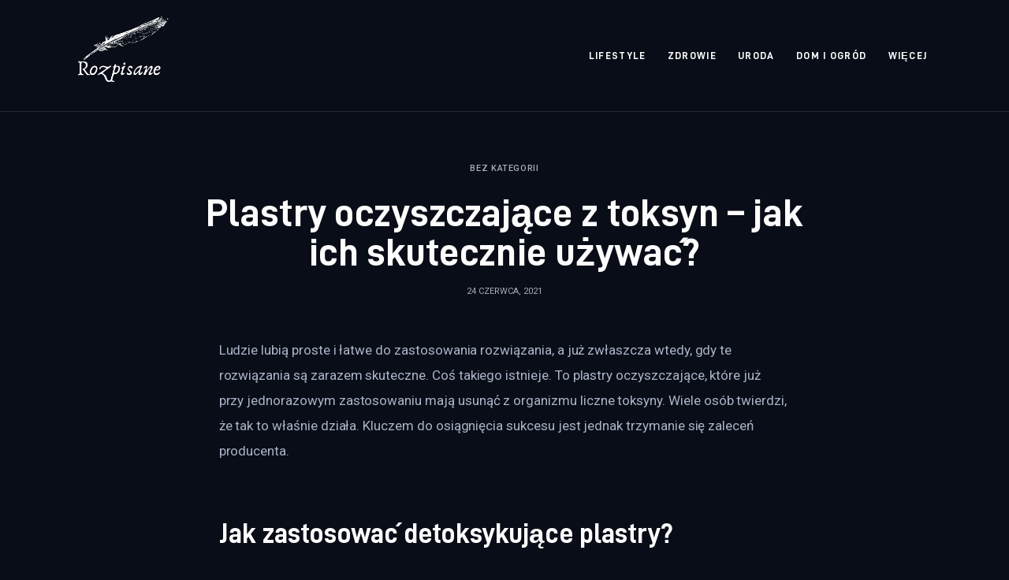

--- FILE ---
content_type: text/html; charset=UTF-8
request_url: https://rozpisane.pl/uncategorized/plastry-oczyszczajace-z-toksyn-jak-ich-skutecznie-uzywac/
body_size: 10377
content:
<!DOCTYPE html>
<html lang="pl-PL" prefix="og: https://ogp.me/ns#" class="no-js scheme_dark">

<head>
			<meta charset="UTF-8">
		<meta name="viewport" content="width=device-width, initial-scale=1">
		<meta name="format-detection" content="telephone=no">
		<link rel="profile" href="//gmpg.org/xfn/11">
		
<!-- Optymalizacja wyszukiwarek według Rank Math PRO - https://rankmath.com/ -->
<title>Plastry oczyszczające z toksyn - jak ich skutecznie używać? - rozpisane.pl</title>
<meta name="description" content="Ludzie lubią proste i łatwe do zastosowania rozwiązania, a już zwłaszcza wtedy, gdy te rozwiązania są zarazem skuteczne. Coś takiego istnieje. To plastry"/>
<meta name="robots" content="index, follow, max-snippet:-1, max-video-preview:-1, max-image-preview:large"/>
<link rel="canonical" href="https://rozpisane.pl/uncategorized/plastry-oczyszczajace-z-toksyn-jak-ich-skutecznie-uzywac/" />
<meta property="og:locale" content="pl_PL" />
<meta property="og:type" content="article" />
<meta property="og:title" content="Plastry oczyszczające z toksyn - jak ich skutecznie używać? - rozpisane.pl" />
<meta property="og:description" content="Ludzie lubią proste i łatwe do zastosowania rozwiązania, a już zwłaszcza wtedy, gdy te rozwiązania są zarazem skuteczne. Coś takiego istnieje. To plastry" />
<meta property="og:url" content="https://rozpisane.pl/uncategorized/plastry-oczyszczajace-z-toksyn-jak-ich-skutecznie-uzywac/" />
<meta property="og:site_name" content="rozpisane.pl" />
<meta property="og:updated_time" content="2021-06-24T08:21:55+00:00" />
<meta property="article:published_time" content="2021-06-24T08:21:54+00:00" />
<meta property="article:modified_time" content="2021-06-24T08:21:55+00:00" />
<meta name="twitter:card" content="summary_large_image" />
<meta name="twitter:title" content="Plastry oczyszczające z toksyn - jak ich skutecznie używać? - rozpisane.pl" />
<meta name="twitter:description" content="Ludzie lubią proste i łatwe do zastosowania rozwiązania, a już zwłaszcza wtedy, gdy te rozwiązania są zarazem skuteczne. Coś takiego istnieje. To plastry" />
<meta name="twitter:label1" content="Napisane przez" />
<meta name="twitter:data1" content="admin" />
<meta name="twitter:label2" content="Czas czytania" />
<meta name="twitter:data2" content="1 minuta" />
<script type="application/ld+json" class="rank-math-schema-pro">{"@context":"https://schema.org","@graph":[{"@type":["Person","Organization"],"@id":"https://rozpisane.pl/#person","name":"admin","logo":{"@type":"ImageObject","@id":"https://rozpisane.pl/#logo","url":"https://rozpisane.pl/wp-content/uploads/2023/07/Screenshot-2023-07-10-at-09-56-04-SrebroArt-.png","contentUrl":"https://rozpisane.pl/wp-content/uploads/2023/07/Screenshot-2023-07-10-at-09-56-04-SrebroArt-.png","caption":"rozpisane.pl","inLanguage":"pl-PL","width":"483","height":"465"},"image":{"@type":"ImageObject","@id":"https://rozpisane.pl/#logo","url":"https://rozpisane.pl/wp-content/uploads/2023/07/Screenshot-2023-07-10-at-09-56-04-SrebroArt-.png","contentUrl":"https://rozpisane.pl/wp-content/uploads/2023/07/Screenshot-2023-07-10-at-09-56-04-SrebroArt-.png","caption":"rozpisane.pl","inLanguage":"pl-PL","width":"483","height":"465"}},{"@type":"WebSite","@id":"https://rozpisane.pl/#website","url":"https://rozpisane.pl","name":"rozpisane.pl","publisher":{"@id":"https://rozpisane.pl/#person"},"inLanguage":"pl-PL"},{"@type":"WebPage","@id":"https://rozpisane.pl/uncategorized/plastry-oczyszczajace-z-toksyn-jak-ich-skutecznie-uzywac/#webpage","url":"https://rozpisane.pl/uncategorized/plastry-oczyszczajace-z-toksyn-jak-ich-skutecznie-uzywac/","name":"Plastry oczyszczaj\u0105ce z toksyn - jak ich skutecznie u\u017cywa\u0107? - rozpisane.pl","datePublished":"2021-06-24T08:21:54+00:00","dateModified":"2021-06-24T08:21:55+00:00","isPartOf":{"@id":"https://rozpisane.pl/#website"},"inLanguage":"pl-PL"},{"@type":"Person","@id":"https://rozpisane.pl/author/mmarkiel_lq57vhsl/","name":"admin","url":"https://rozpisane.pl/author/mmarkiel_lq57vhsl/","image":{"@type":"ImageObject","@id":"https://secure.gravatar.com/avatar/5caf730eb98343e55055aac3026019aebdab53886d47a13ff2d5fa15c495db73?s=96&amp;d=mm&amp;r=g","url":"https://secure.gravatar.com/avatar/5caf730eb98343e55055aac3026019aebdab53886d47a13ff2d5fa15c495db73?s=96&amp;d=mm&amp;r=g","caption":"admin","inLanguage":"pl-PL"},"sameAs":["https://rozpisane.pl"]},{"@type":"BlogPosting","headline":"Plastry oczyszczaj\u0105ce z toksyn - jak ich skutecznie u\u017cywa\u0107? - rozpisane.pl","datePublished":"2021-06-24T08:21:54+00:00","dateModified":"2021-06-24T08:21:55+00:00","author":{"@id":"https://rozpisane.pl/author/mmarkiel_lq57vhsl/","name":"admin"},"publisher":{"@id":"https://rozpisane.pl/#person"},"description":"Ludzie lubi\u0105 proste i \u0142atwe do zastosowania rozwi\u0105zania, a ju\u017c zw\u0142aszcza wtedy, gdy te rozwi\u0105zania s\u0105 zarazem skuteczne. Co\u015b takiego istnieje. To plastry","name":"Plastry oczyszczaj\u0105ce z toksyn - jak ich skutecznie u\u017cywa\u0107? - rozpisane.pl","@id":"https://rozpisane.pl/uncategorized/plastry-oczyszczajace-z-toksyn-jak-ich-skutecznie-uzywac/#richSnippet","isPartOf":{"@id":"https://rozpisane.pl/uncategorized/plastry-oczyszczajace-z-toksyn-jak-ich-skutecznie-uzywac/#webpage"},"inLanguage":"pl-PL","mainEntityOfPage":{"@id":"https://rozpisane.pl/uncategorized/plastry-oczyszczajace-z-toksyn-jak-ich-skutecznie-uzywac/#webpage"}}]}</script>
<!-- /Wtyczka Rank Math WordPress SEO -->

<link rel='dns-prefetch' href='//fonts.googleapis.com' />
<link rel="alternate" type="application/rss+xml" title="rozpisane.pl &raquo; Kanał z wpisami" href="https://rozpisane.pl/feed/" />
<link rel="alternate" type="application/rss+xml" title="rozpisane.pl &raquo; Kanał z komentarzami" href="https://rozpisane.pl/comments/feed/" />
<link rel="alternate" type="application/rss+xml" title="rozpisane.pl &raquo; Plastry oczyszczające z toksyn &#8211; jak ich skutecznie używać? Kanał z komentarzami" href="https://rozpisane.pl/uncategorized/plastry-oczyszczajace-z-toksyn-jak-ich-skutecznie-uzywac/feed/" />
<link rel="alternate" title="oEmbed (JSON)" type="application/json+oembed" href="https://rozpisane.pl/wp-json/oembed/1.0/embed?url=https%3A%2F%2Frozpisane.pl%2Funcategorized%2Fplastry-oczyszczajace-z-toksyn-jak-ich-skutecznie-uzywac%2F" />
<link rel="alternate" title="oEmbed (XML)" type="text/xml+oembed" href="https://rozpisane.pl/wp-json/oembed/1.0/embed?url=https%3A%2F%2Frozpisane.pl%2Funcategorized%2Fplastry-oczyszczajace-z-toksyn-jak-ich-skutecznie-uzywac%2F&#038;format=xml" />
<style id='wp-img-auto-sizes-contain-inline-css' type='text/css'>
img:is([sizes=auto i],[sizes^="auto," i]){contain-intrinsic-size:3000px 1500px}
/*# sourceURL=wp-img-auto-sizes-contain-inline-css */
</style>
<link rel='stylesheet' id='critique-font-D-DIN-css' href='https://rozpisane.pl/wp-content/themes/critique/skins/default/css/font-face/D-DIN/stylesheet.css' type='text/css' media='all' />
<link rel='stylesheet' id='critique-font-google_fonts-css' href='https://fonts.googleapis.com/css2?family=Roboto:wght@400;500&#038;subset=latin,latin-ext&#038;display=swap' type='text/css' media='all' />
<link rel='stylesheet' id='critique-fontello-css' href='https://rozpisane.pl/wp-content/themes/critique/skins/default/css/font-icons/css/fontello.css' type='text/css' media='all' />
<style id='wp-emoji-styles-inline-css' type='text/css'>

	img.wp-smiley, img.emoji {
		display: inline !important;
		border: none !important;
		box-shadow: none !important;
		height: 1em !important;
		width: 1em !important;
		margin: 0 0.07em !important;
		vertical-align: -0.1em !important;
		background: none !important;
		padding: 0 !important;
	}
/*# sourceURL=wp-emoji-styles-inline-css */
</style>
<link rel='stylesheet' id='critique-trx-addons-layouts-css' href='https://rozpisane.pl/wp-content/themes/critique/plugins/trx_addons/layouts/layouts.css' type='text/css' media='all' />
<link rel='stylesheet' id='critique-trx-addons-layouts-responsive-css' href='https://rozpisane.pl/wp-content/themes/critique/plugins/trx_addons/layouts/layouts.responsive.css' type='text/css' media='(max-width:1679px)' />
<link rel='stylesheet' id='critique-style-css' href='https://rozpisane.pl/wp-content/themes/critique/style.css' type='text/css' media='all' />
<link rel='stylesheet' id='mediaelement-css' href='https://rozpisane.pl/wp-includes/js/mediaelement/mediaelementplayer-legacy.min.css?ver=4.2.17' type='text/css' media='all' />
<link rel='stylesheet' id='wp-mediaelement-css' href='https://rozpisane.pl/wp-includes/js/mediaelement/wp-mediaelement.min.css?ver=6.9' type='text/css' media='all' />
<link rel='stylesheet' id='critique-single-css' href='https://rozpisane.pl/wp-content/themes/critique/skins/default/css/__single.css' type='text/css' media='all' />
<link rel='stylesheet' id='critique-skin-default-css' href='https://rozpisane.pl/wp-content/themes/critique/skins/default/css/style.css' type='text/css' media='all' />
<link rel='stylesheet' id='critique-gutenberg-css' href='https://rozpisane.pl/wp-content/themes/critique/skins/default/css/__gutenberg.css' type='text/css' media='all' />
<link rel='stylesheet' id='critique-plugins-css' href='https://rozpisane.pl/wp-content/themes/critique/skins/default/css/__plugins-full.css' type='text/css' media='all' />
<link rel='stylesheet' id='critique-custom-css' href='https://rozpisane.pl/wp-content/themes/critique/skins/default/css/__custom.css' type='text/css' media='all' />
<link rel='stylesheet' id='critique-gutenberg-responsive-css' href='https://rozpisane.pl/wp-content/themes/critique/skins/default/css/__gutenberg_responsive.css' type='text/css' media='(max-width:1679px)' />
<link rel='stylesheet' id='critique-responsive-css' href='https://rozpisane.pl/wp-content/themes/critique/skins/default/css/__responsive-full.css' type='text/css' media='(max-width:1679px)' />
<link rel='stylesheet' id='critique-single-responsive-css' href='https://rozpisane.pl/wp-content/themes/critique/skins/default/css/__single-responsive.css' type='text/css' media='(max-width:1679px)' />
<script type="text/javascript" src="https://rozpisane.pl/wp-includes/js/jquery/jquery.min.js?ver=3.7.1" id="jquery-core-js"></script>
<script type="text/javascript" src="https://rozpisane.pl/wp-includes/js/jquery/jquery-migrate.min.js?ver=3.4.1" id="jquery-migrate-js"></script>
<link rel="https://api.w.org/" href="https://rozpisane.pl/wp-json/" /><link rel="alternate" title="JSON" type="application/json" href="https://rozpisane.pl/wp-json/wp/v2/posts/1701" /><link rel="EditURI" type="application/rsd+xml" title="RSD" href="https://rozpisane.pl/xmlrpc.php?rsd" />
<meta name="generator" content="WordPress 6.9" />
<link rel='shortlink' href='https://rozpisane.pl/?p=1701' />
<style id='global-styles-inline-css' type='text/css'>
:root{--wp--preset--aspect-ratio--square: 1;--wp--preset--aspect-ratio--4-3: 4/3;--wp--preset--aspect-ratio--3-4: 3/4;--wp--preset--aspect-ratio--3-2: 3/2;--wp--preset--aspect-ratio--2-3: 2/3;--wp--preset--aspect-ratio--16-9: 16/9;--wp--preset--aspect-ratio--9-16: 9/16;--wp--preset--color--black: #000000;--wp--preset--color--cyan-bluish-gray: #abb8c3;--wp--preset--color--white: #ffffff;--wp--preset--color--pale-pink: #f78da7;--wp--preset--color--vivid-red: #cf2e2e;--wp--preset--color--luminous-vivid-orange: #ff6900;--wp--preset--color--luminous-vivid-amber: #fcb900;--wp--preset--color--light-green-cyan: #7bdcb5;--wp--preset--color--vivid-green-cyan: #00d084;--wp--preset--color--pale-cyan-blue: #8ed1fc;--wp--preset--color--vivid-cyan-blue: #0693e3;--wp--preset--color--vivid-purple: #9b51e0;--wp--preset--color--bg-color: #090D17;--wp--preset--color--bd-color: #222731;--wp--preset--color--bd-hover: #2B3345;--wp--preset--color--text-dark: #FCFCFC;--wp--preset--color--text-light: #A6AEB9;--wp--preset--color--text-link: #fefefe;--wp--preset--color--text-hover: #fafcff;--wp--preset--color--text-link-2: #0ABE3E;--wp--preset--color--text-hover-2: #00A02E;--wp--preset--color--text-link-3: #FF4500;--wp--preset--color--text-hover-3: #D62100;--wp--preset--gradient--vivid-cyan-blue-to-vivid-purple: linear-gradient(135deg,rgb(6,147,227) 0%,rgb(155,81,224) 100%);--wp--preset--gradient--light-green-cyan-to-vivid-green-cyan: linear-gradient(135deg,rgb(122,220,180) 0%,rgb(0,208,130) 100%);--wp--preset--gradient--luminous-vivid-amber-to-luminous-vivid-orange: linear-gradient(135deg,rgb(252,185,0) 0%,rgb(255,105,0) 100%);--wp--preset--gradient--luminous-vivid-orange-to-vivid-red: linear-gradient(135deg,rgb(255,105,0) 0%,rgb(207,46,46) 100%);--wp--preset--gradient--very-light-gray-to-cyan-bluish-gray: linear-gradient(135deg,rgb(238,238,238) 0%,rgb(169,184,195) 100%);--wp--preset--gradient--cool-to-warm-spectrum: linear-gradient(135deg,rgb(74,234,220) 0%,rgb(151,120,209) 20%,rgb(207,42,186) 40%,rgb(238,44,130) 60%,rgb(251,105,98) 80%,rgb(254,248,76) 100%);--wp--preset--gradient--blush-light-purple: linear-gradient(135deg,rgb(255,206,236) 0%,rgb(152,150,240) 100%);--wp--preset--gradient--blush-bordeaux: linear-gradient(135deg,rgb(254,205,165) 0%,rgb(254,45,45) 50%,rgb(107,0,62) 100%);--wp--preset--gradient--luminous-dusk: linear-gradient(135deg,rgb(255,203,112) 0%,rgb(199,81,192) 50%,rgb(65,88,208) 100%);--wp--preset--gradient--pale-ocean: linear-gradient(135deg,rgb(255,245,203) 0%,rgb(182,227,212) 50%,rgb(51,167,181) 100%);--wp--preset--gradient--electric-grass: linear-gradient(135deg,rgb(202,248,128) 0%,rgb(113,206,126) 100%);--wp--preset--gradient--midnight: linear-gradient(135deg,rgb(2,3,129) 0%,rgb(40,116,252) 100%);--wp--preset--font-size--small: 13px;--wp--preset--font-size--medium: 20px;--wp--preset--font-size--large: 36px;--wp--preset--font-size--x-large: 42px;--wp--preset--spacing--20: 0.44rem;--wp--preset--spacing--30: 0.67rem;--wp--preset--spacing--40: 1rem;--wp--preset--spacing--50: 1.5rem;--wp--preset--spacing--60: 2.25rem;--wp--preset--spacing--70: 3.38rem;--wp--preset--spacing--80: 5.06rem;--wp--preset--shadow--natural: 6px 6px 9px rgba(0, 0, 0, 0.2);--wp--preset--shadow--deep: 12px 12px 50px rgba(0, 0, 0, 0.4);--wp--preset--shadow--sharp: 6px 6px 0px rgba(0, 0, 0, 0.2);--wp--preset--shadow--outlined: 6px 6px 0px -3px rgb(255, 255, 255), 6px 6px rgb(0, 0, 0);--wp--preset--shadow--crisp: 6px 6px 0px rgb(0, 0, 0);}:where(.is-layout-flex){gap: 0.5em;}:where(.is-layout-grid){gap: 0.5em;}body .is-layout-flex{display: flex;}.is-layout-flex{flex-wrap: wrap;align-items: center;}.is-layout-flex > :is(*, div){margin: 0;}body .is-layout-grid{display: grid;}.is-layout-grid > :is(*, div){margin: 0;}:where(.wp-block-columns.is-layout-flex){gap: 2em;}:where(.wp-block-columns.is-layout-grid){gap: 2em;}:where(.wp-block-post-template.is-layout-flex){gap: 1.25em;}:where(.wp-block-post-template.is-layout-grid){gap: 1.25em;}.has-black-color{color: var(--wp--preset--color--black) !important;}.has-cyan-bluish-gray-color{color: var(--wp--preset--color--cyan-bluish-gray) !important;}.has-white-color{color: var(--wp--preset--color--white) !important;}.has-pale-pink-color{color: var(--wp--preset--color--pale-pink) !important;}.has-vivid-red-color{color: var(--wp--preset--color--vivid-red) !important;}.has-luminous-vivid-orange-color{color: var(--wp--preset--color--luminous-vivid-orange) !important;}.has-luminous-vivid-amber-color{color: var(--wp--preset--color--luminous-vivid-amber) !important;}.has-light-green-cyan-color{color: var(--wp--preset--color--light-green-cyan) !important;}.has-vivid-green-cyan-color{color: var(--wp--preset--color--vivid-green-cyan) !important;}.has-pale-cyan-blue-color{color: var(--wp--preset--color--pale-cyan-blue) !important;}.has-vivid-cyan-blue-color{color: var(--wp--preset--color--vivid-cyan-blue) !important;}.has-vivid-purple-color{color: var(--wp--preset--color--vivid-purple) !important;}.has-black-background-color{background-color: var(--wp--preset--color--black) !important;}.has-cyan-bluish-gray-background-color{background-color: var(--wp--preset--color--cyan-bluish-gray) !important;}.has-white-background-color{background-color: var(--wp--preset--color--white) !important;}.has-pale-pink-background-color{background-color: var(--wp--preset--color--pale-pink) !important;}.has-vivid-red-background-color{background-color: var(--wp--preset--color--vivid-red) !important;}.has-luminous-vivid-orange-background-color{background-color: var(--wp--preset--color--luminous-vivid-orange) !important;}.has-luminous-vivid-amber-background-color{background-color: var(--wp--preset--color--luminous-vivid-amber) !important;}.has-light-green-cyan-background-color{background-color: var(--wp--preset--color--light-green-cyan) !important;}.has-vivid-green-cyan-background-color{background-color: var(--wp--preset--color--vivid-green-cyan) !important;}.has-pale-cyan-blue-background-color{background-color: var(--wp--preset--color--pale-cyan-blue) !important;}.has-vivid-cyan-blue-background-color{background-color: var(--wp--preset--color--vivid-cyan-blue) !important;}.has-vivid-purple-background-color{background-color: var(--wp--preset--color--vivid-purple) !important;}.has-black-border-color{border-color: var(--wp--preset--color--black) !important;}.has-cyan-bluish-gray-border-color{border-color: var(--wp--preset--color--cyan-bluish-gray) !important;}.has-white-border-color{border-color: var(--wp--preset--color--white) !important;}.has-pale-pink-border-color{border-color: var(--wp--preset--color--pale-pink) !important;}.has-vivid-red-border-color{border-color: var(--wp--preset--color--vivid-red) !important;}.has-luminous-vivid-orange-border-color{border-color: var(--wp--preset--color--luminous-vivid-orange) !important;}.has-luminous-vivid-amber-border-color{border-color: var(--wp--preset--color--luminous-vivid-amber) !important;}.has-light-green-cyan-border-color{border-color: var(--wp--preset--color--light-green-cyan) !important;}.has-vivid-green-cyan-border-color{border-color: var(--wp--preset--color--vivid-green-cyan) !important;}.has-pale-cyan-blue-border-color{border-color: var(--wp--preset--color--pale-cyan-blue) !important;}.has-vivid-cyan-blue-border-color{border-color: var(--wp--preset--color--vivid-cyan-blue) !important;}.has-vivid-purple-border-color{border-color: var(--wp--preset--color--vivid-purple) !important;}.has-vivid-cyan-blue-to-vivid-purple-gradient-background{background: var(--wp--preset--gradient--vivid-cyan-blue-to-vivid-purple) !important;}.has-light-green-cyan-to-vivid-green-cyan-gradient-background{background: var(--wp--preset--gradient--light-green-cyan-to-vivid-green-cyan) !important;}.has-luminous-vivid-amber-to-luminous-vivid-orange-gradient-background{background: var(--wp--preset--gradient--luminous-vivid-amber-to-luminous-vivid-orange) !important;}.has-luminous-vivid-orange-to-vivid-red-gradient-background{background: var(--wp--preset--gradient--luminous-vivid-orange-to-vivid-red) !important;}.has-very-light-gray-to-cyan-bluish-gray-gradient-background{background: var(--wp--preset--gradient--very-light-gray-to-cyan-bluish-gray) !important;}.has-cool-to-warm-spectrum-gradient-background{background: var(--wp--preset--gradient--cool-to-warm-spectrum) !important;}.has-blush-light-purple-gradient-background{background: var(--wp--preset--gradient--blush-light-purple) !important;}.has-blush-bordeaux-gradient-background{background: var(--wp--preset--gradient--blush-bordeaux) !important;}.has-luminous-dusk-gradient-background{background: var(--wp--preset--gradient--luminous-dusk) !important;}.has-pale-ocean-gradient-background{background: var(--wp--preset--gradient--pale-ocean) !important;}.has-electric-grass-gradient-background{background: var(--wp--preset--gradient--electric-grass) !important;}.has-midnight-gradient-background{background: var(--wp--preset--gradient--midnight) !important;}.has-small-font-size{font-size: var(--wp--preset--font-size--small) !important;}.has-medium-font-size{font-size: var(--wp--preset--font-size--medium) !important;}.has-large-font-size{font-size: var(--wp--preset--font-size--large) !important;}.has-x-large-font-size{font-size: var(--wp--preset--font-size--x-large) !important;}
/*# sourceURL=global-styles-inline-css */
</style>
<link rel='stylesheet' id='critique-inline-styles-css' href='https://rozpisane.pl/wp-content/themes/critique/css/__inline.css' type='text/css' media='all' />
<style id='critique-inline-styles-inline-css' type='text/css'>
.nav-links-single.nav-links-with-thumbs .nav-links .nav-previous a { padding-right: 2.1rem; }.post-navigation .nav-previous a .nav-arrow { display: none; background-color: rgba(128,128,128,0.05); border: 1px solid rgba(128,128,128,0.1); }.post-navigation .nav-previous a .nav-arrow:after { top: 0; opacity: 1; }.nav-links-single.nav-links-with-thumbs .nav-links .nav-next a { padding-left: 2.1rem; }.post-navigation .nav-next a .nav-arrow { display: none; background-color: rgba(128,128,128,0.05); border: 1px solid rgba(128,128,128,0.1); }.post-navigation .nav-next a .nav-arrow:after { top: 0; opacity: 1; }.custom-logo-link,.sc_layouts_logo{font-size:2em}
/*# sourceURL=critique-inline-styles-inline-css */
</style>
</head>

<body class="wp-singular post-template-default single single-post postid-1701 single-format-standard wp-custom-logo wp-theme-critique skin_default  scheme_dark blog_mode_post body_style_wide is_single single_style_style-2 sidebar_hide normal_content trx_addons_absent header_type_default header_style_header-default header_position_default menu_side_ no_layout fixed_blocks_sticky">

	
	<div class="body_wrap" >

		
		<div class="page_wrap" >

			
							<a class="critique_skip_link skip_to_content_link" href="#content_skip_link_anchor" tabindex="1">Skip to content</a>
								<a class="critique_skip_link skip_to_footer_link" href="#footer_skip_link_anchor" tabindex="1">Skip to footer</a>

				<header class="top_panel top_panel_default
	 without_bg_image">
	<div class="top_panel_navi sc_layouts_row sc_layouts_row_type_compact sc_layouts_row_fixed sc_layouts_row_fixed_always sc_layouts_row_delimiter
	">
	<div class="content_wrap">
		<div class="columns_wrap columns_fluid">
			<div class="sc_layouts_column sc_layouts_column_align_left sc_layouts_column_icons_position_left sc_layouts_column_fluid column-1_5">
				<div class="sc_layouts_item">
					<a class="sc_layouts_logo" href="https://rozpisane.pl/">
		<img src="//rozpisane.pl/wp-content/uploads/2023/07/Screenshot-2023-07-10-at-09-56-04-SrebroArt-.png" alt="rozpisane.pl" width="483" height="465">	</a>
					</div>
			</div><div class="sc_layouts_column sc_layouts_column_align_right sc_layouts_column_icons_position_left sc_layouts_column_fluid column-4_5">
				<div class="sc_layouts_item">
					<nav class="menu_main_nav_area sc_layouts_menu sc_layouts_menu_default sc_layouts_hide_on_mobile" itemscope="itemscope" itemtype="https://schema.org/SiteNavigationElement"><ul id="menu_main" class="sc_layouts_menu_nav menu_main_nav"><li id="menu-item-2366" class="menu-item menu-item-type-taxonomy menu-item-object-category menu-item-2366"><a href="https://rozpisane.pl/category/lifestyle/"><span>Lifestyle</span></a></li><li id="menu-item-2367" class="menu-item menu-item-type-taxonomy menu-item-object-category menu-item-2367"><a href="https://rozpisane.pl/category/zdrowie/"><span>Zdrowie</span></a></li><li id="menu-item-2368" class="menu-item menu-item-type-taxonomy menu-item-object-category menu-item-2368"><a href="https://rozpisane.pl/category/uroda/"><span>Uroda</span></a></li><li id="menu-item-2369" class="menu-item menu-item-type-taxonomy menu-item-object-category menu-item-2369"><a href="https://rozpisane.pl/category/dom-i-ogrod/"><span>Dom i ogród</span></a></li><li id="menu-item-2370" class="menu-item menu-item-type-taxonomy menu-item-object-category menu-item-has-children menu-item-2370"><a href="https://rozpisane.pl/category/wiecej/"><span>Więcej</span></a>
<ul class="sub-menu"><li id="menu-item-2371" class="menu-item menu-item-type-taxonomy menu-item-object-category menu-item-2371"><a href="https://rozpisane.pl/category/sport/"><span>Sport</span></a></li><li id="menu-item-2372" class="menu-item menu-item-type-taxonomy menu-item-object-category menu-item-2372"><a href="https://rozpisane.pl/category/kunchnia-i-kulinaria/"><span>Kunchnia i kulinaria</span></a></li><li id="menu-item-2373" class="menu-item menu-item-type-taxonomy menu-item-object-category menu-item-2373"><a href="https://rozpisane.pl/category/edukacja/"><span>Edukacja</span></a></li><li id="menu-item-2374" class="menu-item menu-item-type-taxonomy menu-item-object-category menu-item-2374"><a href="https://rozpisane.pl/category/biznes/"><span>Biznes</span></a></li></ul>
</li></ul></nav>					<div class="sc_layouts_iconed_text sc_layouts_menu_mobile_button">
						<a class="sc_layouts_item_link sc_layouts_iconed_text_link" href="#">
							<span class="sc_layouts_item_icon sc_layouts_iconed_text_icon trx_addons_icon-menu"></span>
						</a>
					</div>
				</div>
							</div>
		</div><!-- /.columns_wrap -->
	</div><!-- /.content_wrap -->
</div><!-- /.top_panel_navi -->
</header>
<div class="menu_mobile_overlay"></div>
<div class="menu_mobile menu_mobile_fullscreen scheme_dark">
	<div class="menu_mobile_inner">
		<a class="menu_mobile_close theme_button_close" tabindex="0"><span class="theme_button_close_icon"></span></a>
		<a class="sc_layouts_logo" href="https://rozpisane.pl/">
		<span class="logo_text">rozpisane.pl</span>	</a>
	<nav class="menu_mobile_nav_area" itemscope="itemscope" itemtype="https://schema.org/SiteNavigationElement"><ul id="mobile-menu_mobile" class=" menu_mobile_nav"><li id="mobile-menu-item-2366" class="menu-item menu-item-type-taxonomy menu-item-object-category menu-item-2366"><a href="https://rozpisane.pl/category/lifestyle/"><span>Lifestyle</span></a></li><li id="mobile-menu-item-2367" class="menu-item menu-item-type-taxonomy menu-item-object-category menu-item-2367"><a href="https://rozpisane.pl/category/zdrowie/"><span>Zdrowie</span></a></li><li id="mobile-menu-item-2368" class="menu-item menu-item-type-taxonomy menu-item-object-category menu-item-2368"><a href="https://rozpisane.pl/category/uroda/"><span>Uroda</span></a></li><li id="mobile-menu-item-2369" class="menu-item menu-item-type-taxonomy menu-item-object-category menu-item-2369"><a href="https://rozpisane.pl/category/dom-i-ogrod/"><span>Dom i ogród</span></a></li><li id="mobile-menu-item-2370" class="menu-item menu-item-type-taxonomy menu-item-object-category menu-item-has-children menu-item-2370"><a href="https://rozpisane.pl/category/wiecej/"><span>Więcej</span></a>
<ul class="sub-menu"><li id="mobile-menu-item-2371" class="menu-item menu-item-type-taxonomy menu-item-object-category menu-item-2371"><a href="https://rozpisane.pl/category/sport/"><span>Sport</span></a></li><li id="mobile-menu-item-2372" class="menu-item menu-item-type-taxonomy menu-item-object-category menu-item-2372"><a href="https://rozpisane.pl/category/kunchnia-i-kulinaria/"><span>Kunchnia i kulinaria</span></a></li><li id="mobile-menu-item-2373" class="menu-item menu-item-type-taxonomy menu-item-object-category menu-item-2373"><a href="https://rozpisane.pl/category/edukacja/"><span>Edukacja</span></a></li><li id="mobile-menu-item-2374" class="menu-item menu-item-type-taxonomy menu-item-object-category menu-item-2374"><a href="https://rozpisane.pl/category/biznes/"><span>Biznes</span></a></li></ul>
</li></ul></nav><div class="search_wrap search_style_normal search_mobile">
	<div class="search_form_wrap">
		<form role="search" method="get" class="search_form" action="https://rozpisane.pl/">
			<input type="hidden" value="" name="post_types">
			<input type="text" class="search_field" placeholder="Search" value="" name="s">
			<button type="submit" class="search_submit icon-search"></button>
		</form>
	</div>
</div>
	</div>
</div>

			
			<div class="page_content_wrap">
						<div class="post_header_wrap post_header_wrap_in_header post_header_wrap_style_style-2">
						<div class="post_header post_header_single entry-header">
									<div class="content_wrap">
					<div class="post_meta post_meta_categories"><span class="post_meta_item post_categories">Bez kategorii</span></div><h1 class="post_title entry-title">Plastry oczyszczające z toksyn &#8211; jak ich skutecznie używać?</h1><div class="post_meta post_meta_other"><span class="post_meta_item post_date">24 czerwca, 2021</span></div>					</div>
								</div>
					</div>
						<div class="content_wrap">

					<div class="content">
												<a id="content_skip_link_anchor" class="critique_skip_link_anchor" href="#"></a>
						<article id="post-1701"
	class="post_item_single post_type_post post_format_ post-1701 post type-post status-publish format-standard hentry">
	<div class="post_content post_content_single entry-content" itemprop="mainEntityOfPage">
		<p>Ludzie lubią proste i łatwe do zastosowania rozwiązania, a już zwłaszcza wtedy, gdy te rozwiązania są zarazem skuteczne. Coś takiego istnieje. To plastry oczyszczające, które już przy jednorazowym zastosowaniu mają usunąć z organizmu liczne toksyny. Wiele osób twierdzi, że tak to właśnie działa. Kluczem do osiągnięcia sukcesu jest jednak trzymanie się zaleceń producenta.<br />
<span id="more-1701"></span></p>
<h2>Jak zastosować detoksykujące plastry?</h2>
<p>Produkty należące do tej grupy prawie zawsze mają być stosowane w ten sam sposób &#8211; przykleja się je na stopy, a dokładniej na śródstopie od strony podeszwy. Jeżeli jeden plaster nie zdoła pokryć większego obszaru stopy, warto użyć dwóch i przykleić je tuż obok siebie. Produkty muszą być stosowane na noc. Przed ich aplikacją skórę trzeba oczywiście oczyścić jakimś naturalnym mydłem i wytrzeć do sucha (nie wolno smarować jej żadnymi kremami czy balsamami).</p>
<p>Rano, po całej nocy przeznaczonej na detoksykację, <a href="https://www.herbavis.pl/produkt/plastry-detoksykacyjne" target="_blank" rel="noopener">plastry oczyszczające</a> z toksyn można odkleić od skóry. Zaleca się od razu wtedy sprawdzić ich kolor, który staje się źródłem informacji na temat stanu organizmu, bo w zależności od tego, jak zabarwi się plaster, będzie to świadczyć o innym schorzeniu czy problemie zdrowotnym.</p>
<h2>Jak zanalizować kolor plastrów?</h2>
<p>Dokładne omówienie tej kwestii powinno znaleźć się w ulotce produktu detoksykującego. Najczęściej jednak producenci stosują podobne oznaczenia. Kolor czarny jest symbolem problemów z pęcherzem moczowym (np. nietrzymania moczu bądź stanów zapalnych), podczas gdy żółte zabarwienie ma świadczyć o zaburzonym systemie odpornościowym lub/i nieprawidłowo pracującym układzie trawiennym. Bywa i tak, że plastry oczyszczające z toksyn pozostają białe. Nie znaczy to wcale, że organizm jest zdrowy, bo ten kolor zarezerwowany jest dla problemów związanych z układem oddechowym.</p>
<h2>Ile trwa terapia plastrami?</h2>
<p>Oczywiście jednorazowe zastosowanie plastra oczyszczającego nie gwarantuje jeszcze pełnego oczyszczenia organizmu. Producenci zwykle zalecają, by kurację przeciągnąć przynajmniej do dwóch tygodni. Plastry powinny być naklejane na stopy przez pięć dni, po których należy zrobić sobie dwudniową przerwę, a następnie cały cykl powtórzyć i tak aż do uzyskania idealnych efektów. W celu wzmocnienia efektów kuracji warto też zastosować inne produkty detoksykujące, czyli np. zioła do picia.</p>
	</div><!-- .entry-content -->
		<div class="post_footer post_footer_single entry-footer">
							<div class="nav-links-single nav-links-with-thumbs">
						
	<nav class="navigation post-navigation" aria-label="Wpisy">
		<h2 class="screen-reader-text">Nawigacja wpisu</h2>
		<div class="nav-links"><div class="nav-previous"><a href="https://rozpisane.pl/uncategorized/program-in-vitro-z-komorka-dawczyni/" rel="prev"><span class="nav-arrow"></span><span class="nav-arrow-label">Previous</span> <h6 class="post-title">Program in vitro z komórką dawczyni</h6><span class="post_date">24 czerwca, 2021</span></a></div><div class="nav-next"><a href="https://rozpisane.pl/uncategorized/copacking-czym-jest-i-kto-go-wykonuje/" rel="next"><span class="nav-arrow"></span><span class="nav-arrow-label">Next</span> <h6 class="post-title">Copacking &#8211; czym jest i kto go wykonuje?</h6><span class="post_date">24 czerwca, 2021</span></a></div></div>
	</nav>					</div>
						</div>
	</article>
						</div>
											</div>
								</div>
							<a id="footer_skip_link_anchor" class="critique_skip_link_anchor" href="#"></a>
				<footer class="footer_wrap footer_default
 scheme_dark				">
			<div class="footer_logo_wrap">
			<div class="footer_logo_inner">
				<a href="https://rozpisane.pl/"><img src="//rozpisane.pl/wp-content/uploads/2023/07/Screenshot-2023-07-10-at-09-56-04-SrebroArt-.png" class="logo_footer_image" alt="Site logo" width="483" height="465"></a>			</div>
		</div>
			<div class="footer_menu_wrap">
		<div class="footer_menu_inner">
			<nav class="menu_footer_nav_area sc_layouts_menu sc_layouts_menu_default" itemscope="itemscope" itemtype="https://schema.org/SiteNavigationElement"><ul id="menu_footer" class="sc_layouts_menu_nav menu_footer_nav"><li class="menu-item menu-item-type-taxonomy menu-item-object-category menu-item-2366"><a href="https://rozpisane.pl/category/lifestyle/"><span>Lifestyle</span></a></li><li class="menu-item menu-item-type-taxonomy menu-item-object-category menu-item-2367"><a href="https://rozpisane.pl/category/zdrowie/"><span>Zdrowie</span></a></li><li class="menu-item menu-item-type-taxonomy menu-item-object-category menu-item-2368"><a href="https://rozpisane.pl/category/uroda/"><span>Uroda</span></a></li><li class="menu-item menu-item-type-taxonomy menu-item-object-category menu-item-2369"><a href="https://rozpisane.pl/category/dom-i-ogrod/"><span>Dom i ogród</span></a></li><li class="menu-item menu-item-type-taxonomy menu-item-object-category menu-item-has-children menu-item-2370"><a href="https://rozpisane.pl/category/wiecej/"><span>Więcej</span></a>
<ul class="sub-menu"><li class="menu-item menu-item-type-taxonomy menu-item-object-category menu-item-2371"><a href="https://rozpisane.pl/category/sport/"><span>Sport</span></a></li><li class="menu-item menu-item-type-taxonomy menu-item-object-category menu-item-2372"><a href="https://rozpisane.pl/category/kunchnia-i-kulinaria/"><span>Kunchnia i kulinaria</span></a></li><li class="menu-item menu-item-type-taxonomy menu-item-object-category menu-item-2373"><a href="https://rozpisane.pl/category/edukacja/"><span>Edukacja</span></a></li><li class="menu-item menu-item-type-taxonomy menu-item-object-category menu-item-2374"><a href="https://rozpisane.pl/category/biznes/"><span>Biznes</span></a></li></ul>
</li></ul></nav>		</div>
	</div>
	 
<div class="footer_copyright_wrap
				">
	<div class="footer_copyright_inner">
		<div class="content_wrap">
			<div class="copyright_text">
			Copyright © 2026 by Rozpisane.pl. All rights reserved.			</div>
		</div>
	</div>
</div>
</footer><!-- /.footer_wrap -->

			
		</div>

		
	</div>

	
	<script type="speculationrules">
{"prefetch":[{"source":"document","where":{"and":[{"href_matches":"/*"},{"not":{"href_matches":["/wp-*.php","/wp-admin/*","/wp-content/uploads/*","/wp-content/*","/wp-content/plugins/*","/wp-content/themes/critique/*","/*\\?(.+)"]}},{"not":{"selector_matches":"a[rel~=\"nofollow\"]"}},{"not":{"selector_matches":".no-prefetch, .no-prefetch a"}}]},"eagerness":"conservative"}]}
</script>
<script type="text/javascript" src="https://rozpisane.pl/wp-content/themes/critique/js/superfish/superfish.min.js" id="superfish-js"></script>
<script type="text/javascript" id="critique-init-js-extra">
/* <![CDATA[ */
var CRITIQUE_STORAGE = {"ajax_url":"https://rozpisane.pl/wp-admin/admin-ajax.php","ajax_nonce":"11f25ea0a9","site_url":"https://rozpisane.pl","theme_url":"https://rozpisane.pl/wp-content/themes/critique/","site_scheme":"scheme_dark","user_logged_in":"","mobile_layout_width":"768","mobile_device":"","mobile_breakpoint_underpanels_off":"768","mobile_breakpoint_fullheight_off":"1025","menu_side_stretch":"","menu_side_icons":"","background_video":"","use_mediaelements":"1","resize_tag_video":"","resize_tag_iframe":"1","open_full_post":"","which_block_load":"article","admin_mode":"","msg_ajax_error":"Invalid server answer!","msg_i_agree_error":"Please accept the terms of our Privacy Policy.","submenu_not_allowed":"Custom submenu can not be used in this widget","alter_link_color":"#fafcff","button_hover":"default"};
//# sourceURL=critique-init-js-extra
/* ]]> */
</script>
<script type="text/javascript" src="https://rozpisane.pl/wp-content/themes/critique/js/__scripts-full.js" id="critique-init-js"></script>
<script type="text/javascript" src="https://rozpisane.pl/wp-includes/js/comment-reply.min.js?ver=6.9" id="comment-reply-js" async="async" data-wp-strategy="async" fetchpriority="low"></script>
<script type="text/javascript" id="mediaelement-core-js-before">
/* <![CDATA[ */
var mejsL10n = {"language":"pl","strings":{"mejs.download-file":"Pobierz plik","mejs.install-flash":"Korzystasz z przegl\u0105darki, kt\u00f3ra nie ma w\u0142\u0105czonej lub zainstalowanej wtyczki Flash player. W\u0142\u0105cz wtyczk\u0119 Flash player lub pobierz najnowsz\u0105 wersj\u0119 z https://get.adobe.com/flashplayer/","mejs.fullscreen":"Tryb pe\u0142noekranowy","mejs.play":"Odtw\u00f3rz","mejs.pause":"Zatrzymaj","mejs.time-slider":"Slider Czasu","mejs.time-help-text":"U\u017cyj strza\u0142ek lewo/prawo aby przesun\u0105\u0107 o sekund\u0119 do przodu lub do ty\u0142u, strza\u0142ek g\u00f3ra/d\u00f3\u0142 aby przesun\u0105\u0107 o dziesi\u0119\u0107 sekund.","mejs.live-broadcast":"Transmisja na \u017cywo","mejs.volume-help-text":"U\u017cywaj strza\u0142ek do g\u00f3ry oraz do do\u0142u aby zwi\u0119kszy\u0107 lub zmniejszy\u0107 g\u0142o\u015bno\u015b\u0107.","mejs.unmute":"W\u0142\u0105cz dzwi\u0119k","mejs.mute":"Wycisz","mejs.volume-slider":"Suwak g\u0142o\u015bno\u015bci","mejs.video-player":"Odtwarzacz video","mejs.audio-player":"Odtwarzacz plik\u00f3w d\u017awi\u0119kowych","mejs.captions-subtitles":"Napisy","mejs.captions-chapters":"Rozdzia\u0142y","mejs.none":"Brak","mejs.afrikaans":"afrykanerski","mejs.albanian":"Alba\u0144ski","mejs.arabic":"arabski","mejs.belarusian":"bia\u0142oruski","mejs.bulgarian":"bu\u0142garski","mejs.catalan":"katalo\u0144ski","mejs.chinese":"chi\u0144ski","mejs.chinese-simplified":"chi\u0144ski (uproszczony)","mejs.chinese-traditional":"chi\u0144ski (tradycyjny)","mejs.croatian":"chorwacki","mejs.czech":"czeski","mejs.danish":"du\u0144ski","mejs.dutch":"holenderski","mejs.english":"angielski","mejs.estonian":"esto\u0144ski","mejs.filipino":"filipi\u0144ski","mejs.finnish":"fi\u0144ski","mejs.french":"francuski","mejs.galician":"galicyjski","mejs.german":"niemiecki","mejs.greek":"grecki","mejs.haitian-creole":"Kreolski haita\u0144ski","mejs.hebrew":"hebrajski","mejs.hindi":"hinduski","mejs.hungarian":"w\u0119gierski","mejs.icelandic":"islandzki","mejs.indonesian":"indonezyjski","mejs.irish":"irlandzki","mejs.italian":"w\u0142oski","mejs.japanese":"japo\u0144ski","mejs.korean":"korea\u0144ski","mejs.latvian":"\u0142otewski","mejs.lithuanian":"litewski","mejs.macedonian":"macedo\u0144ski","mejs.malay":"malajski","mejs.maltese":"malta\u0144ski","mejs.norwegian":"norweski","mejs.persian":"perski","mejs.polish":"polski","mejs.portuguese":"portugalski","mejs.romanian":"rumu\u0144ski","mejs.russian":"rosyjski","mejs.serbian":"serbski","mejs.slovak":"s\u0142owacki","mejs.slovenian":"s\u0142owe\u0144ski","mejs.spanish":"hiszpa\u0144ski","mejs.swahili":"suahili","mejs.swedish":"szwedzki","mejs.tagalog":"tagalski","mejs.thai":"tajski","mejs.turkish":"turecki","mejs.ukrainian":"ukrai\u0144ski","mejs.vietnamese":"wietnamski","mejs.welsh":"walijski","mejs.yiddish":"jidysz"}};
//# sourceURL=mediaelement-core-js-before
/* ]]> */
</script>
<script type="text/javascript" src="https://rozpisane.pl/wp-includes/js/mediaelement/mediaelement-and-player.min.js?ver=4.2.17" id="mediaelement-core-js"></script>
<script type="text/javascript" src="https://rozpisane.pl/wp-includes/js/mediaelement/mediaelement-migrate.min.js?ver=6.9" id="mediaelement-migrate-js"></script>
<script type="text/javascript" id="mediaelement-js-extra">
/* <![CDATA[ */
var _wpmejsSettings = {"pluginPath":"/wp-includes/js/mediaelement/","classPrefix":"mejs-","stretching":"responsive","audioShortcodeLibrary":"mediaelement","videoShortcodeLibrary":"mediaelement"};
//# sourceURL=mediaelement-js-extra
/* ]]> */
</script>
<script type="text/javascript" src="https://rozpisane.pl/wp-includes/js/mediaelement/wp-mediaelement.min.js?ver=6.9" id="wp-mediaelement-js"></script>
<script type="text/javascript" src="https://rozpisane.pl/wp-content/themes/critique/skins/default/skin.js" id="critique-skin-default-js"></script>
<script id="wp-emoji-settings" type="application/json">
{"baseUrl":"https://s.w.org/images/core/emoji/17.0.2/72x72/","ext":".png","svgUrl":"https://s.w.org/images/core/emoji/17.0.2/svg/","svgExt":".svg","source":{"concatemoji":"https://rozpisane.pl/wp-includes/js/wp-emoji-release.min.js?ver=6.9"}}
</script>
<script type="module">
/* <![CDATA[ */
/*! This file is auto-generated */
const a=JSON.parse(document.getElementById("wp-emoji-settings").textContent),o=(window._wpemojiSettings=a,"wpEmojiSettingsSupports"),s=["flag","emoji"];function i(e){try{var t={supportTests:e,timestamp:(new Date).valueOf()};sessionStorage.setItem(o,JSON.stringify(t))}catch(e){}}function c(e,t,n){e.clearRect(0,0,e.canvas.width,e.canvas.height),e.fillText(t,0,0);t=new Uint32Array(e.getImageData(0,0,e.canvas.width,e.canvas.height).data);e.clearRect(0,0,e.canvas.width,e.canvas.height),e.fillText(n,0,0);const a=new Uint32Array(e.getImageData(0,0,e.canvas.width,e.canvas.height).data);return t.every((e,t)=>e===a[t])}function p(e,t){e.clearRect(0,0,e.canvas.width,e.canvas.height),e.fillText(t,0,0);var n=e.getImageData(16,16,1,1);for(let e=0;e<n.data.length;e++)if(0!==n.data[e])return!1;return!0}function u(e,t,n,a){switch(t){case"flag":return n(e,"\ud83c\udff3\ufe0f\u200d\u26a7\ufe0f","\ud83c\udff3\ufe0f\u200b\u26a7\ufe0f")?!1:!n(e,"\ud83c\udde8\ud83c\uddf6","\ud83c\udde8\u200b\ud83c\uddf6")&&!n(e,"\ud83c\udff4\udb40\udc67\udb40\udc62\udb40\udc65\udb40\udc6e\udb40\udc67\udb40\udc7f","\ud83c\udff4\u200b\udb40\udc67\u200b\udb40\udc62\u200b\udb40\udc65\u200b\udb40\udc6e\u200b\udb40\udc67\u200b\udb40\udc7f");case"emoji":return!a(e,"\ud83e\u1fac8")}return!1}function f(e,t,n,a){let r;const o=(r="undefined"!=typeof WorkerGlobalScope&&self instanceof WorkerGlobalScope?new OffscreenCanvas(300,150):document.createElement("canvas")).getContext("2d",{willReadFrequently:!0}),s=(o.textBaseline="top",o.font="600 32px Arial",{});return e.forEach(e=>{s[e]=t(o,e,n,a)}),s}function r(e){var t=document.createElement("script");t.src=e,t.defer=!0,document.head.appendChild(t)}a.supports={everything:!0,everythingExceptFlag:!0},new Promise(t=>{let n=function(){try{var e=JSON.parse(sessionStorage.getItem(o));if("object"==typeof e&&"number"==typeof e.timestamp&&(new Date).valueOf()<e.timestamp+604800&&"object"==typeof e.supportTests)return e.supportTests}catch(e){}return null}();if(!n){if("undefined"!=typeof Worker&&"undefined"!=typeof OffscreenCanvas&&"undefined"!=typeof URL&&URL.createObjectURL&&"undefined"!=typeof Blob)try{var e="postMessage("+f.toString()+"("+[JSON.stringify(s),u.toString(),c.toString(),p.toString()].join(",")+"));",a=new Blob([e],{type:"text/javascript"});const r=new Worker(URL.createObjectURL(a),{name:"wpTestEmojiSupports"});return void(r.onmessage=e=>{i(n=e.data),r.terminate(),t(n)})}catch(e){}i(n=f(s,u,c,p))}t(n)}).then(e=>{for(const n in e)a.supports[n]=e[n],a.supports.everything=a.supports.everything&&a.supports[n],"flag"!==n&&(a.supports.everythingExceptFlag=a.supports.everythingExceptFlag&&a.supports[n]);var t;a.supports.everythingExceptFlag=a.supports.everythingExceptFlag&&!a.supports.flag,a.supports.everything||((t=a.source||{}).concatemoji?r(t.concatemoji):t.wpemoji&&t.twemoji&&(r(t.twemoji),r(t.wpemoji)))});
//# sourceURL=https://rozpisane.pl/wp-includes/js/wp-emoji-loader.min.js
/* ]]> */
</script>

</body>
</html>